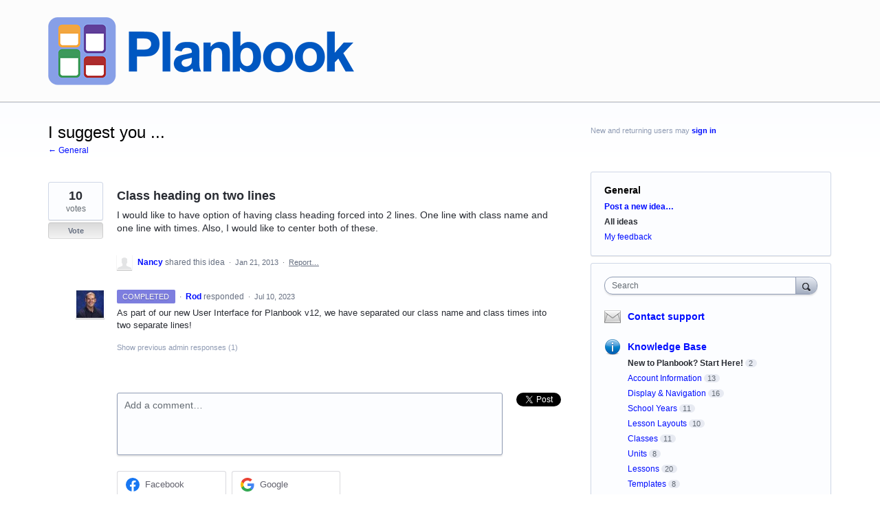

--- FILE ---
content_type: application/javascript; charset=utf-8
request_url: https://by2.uservoice.com/t2/122212/portal/track.js?_=1769828786544&s=0&c=__uvSessionData0
body_size: -43
content:
__uvSessionData0({"uvts":"a9115e43-b522-48d8-60c1-78fdaa508187"});